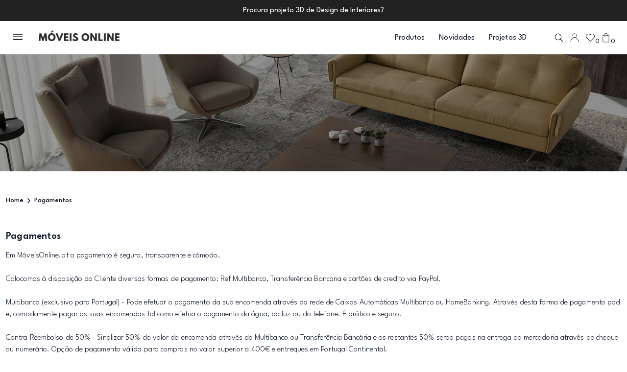

--- FILE ---
content_type: text/html; charset=UTF-8
request_url: https://www.moveisonline.pt/pagamentos/
body_size: 13304
content:

       <!DOCTYPE html>
<html lang="pt">

    <head>
<!-- Instapop code begin-->

<script
  id="instapop-script"
  src="https://instapop.app/dist/instapop.js"
  defer
></script>

<script>
  window.Instapop = window.Instapop || [];
  window.Instapop.push({
    accountID: "5qb8jmwnvdcytvcpj1gzaqlot5ienopvnswnddib"
  });
</script>
<!-- Instapop code end -->	
    <meta charset="utf-8">
        <meta http-equiv="X-UA-Compatible" content="IE=edge">
        <meta name="viewport" content="width=device-width, initial-scale=1, shrink-to-fit=no">
        <meta name="viewport" content="width=device-width, initial-scale=1.0">
		
		<link rel="icon" type="image/png" sizes="48x48" href="/img/favicon-48x48.png">
		<link rel="icon" type="image/png" sizes="180x180" href="/img/favicon-180x180.png">
		<link rel="icon" type="image/png" sizes="512x512" href="/img/favicon-512x512.png">
		
           <meta property="og:title" content="Pagamentos" >
        <title>Pagamentos</title>
                <meta name="description" content="Pagamentos disponíveis Ref Multibanco, Transferência e PayPal. ">
        
  <meta property="og:image" content="https://www.moveisonline.pt/assets/img/logo.webp" />
  
    <link rel="canonical" href="https://www.moveisonline.pt/pagamentos">

	   
	   
                           <link href="/assets/css/bootstrap.min.css" rel="stylesheet">
        <link href="/assets/css/animate.min.css" rel="stylesheet">
        <link href="/assets/css/fontawesome.css" rel="stylesheet">
          <link href="/assets/css/jquery.nice-number.min.css" rel="stylesheet">
               <link href="/assets/css/nice-select.css" rel="stylesheet">
                 <link href="/assets/js/jquery-raty-js/lib/jquery.raty.css" rel="stylesheet">

               <link href="/assets/css/magnific-popup.css?c" rel="stylesheet">
        <link href="/assets/css/slick-theme.css" rel="stylesheet">
        <link href="/assets/css/slick.css" rel="stylesheet">
        <link href="/assets/css/all.min.css" rel="stylesheet">
        <link href="/assets/css/style.css?ssyidkkks2ddfddddfkkddsDddfsg" rel="stylesheet">
        <link href="/assets/css/responsive.css?fdfdsdfdSDfgdfkdfgdedfgg" rel="stylesheet">
 


 <!-- Google Tag Manager -->
<script>(function(w,d,s,l,i){w[l]=w[l]||[];w[l].push({'gtm.start':
new Date().getTime(),event:'gtm.js'});var f=d.getElementsByTagName(s)[0],
j=d.createElement(s),dl=l!='dataLayer'?'&l='+l:'';j.async=true;j.src=
'https://www.googletagmanager.com/gtm.js?id='+i+dl;f.parentNode.insertBefore(j,f);
})(window,document,'script','dataLayer','GTM-5VW3P53S');</script>
<!-- End Google Tag Manager -->
















<!-- Google tag (gtag.js) -->
<script async src="https://www.googletagmanager.com/gtag/js?id=G-12GGHNRRKC"></script>
<script>
 window.dataLayer = window.dataLayer || [];
 function gtag(){dataLayer.push(arguments);}
 gtag('js', new Date());

 gtag('config', 'G-12GGHNRRKC');
</script>












<!-- Google Tag Manager (noscript) -->
<noscript><iframe src="https://www.googletagmanager.com/ns.html?id=GTM-5VW3P53S"
height="0" width="0" style="display:none;visibility:hidden"></iframe></noscript>
<!-- End Google Tag Manager (noscript) -->












<script type="application/ld+json">
  {
  "@context": "https://schema.org",
  "@type": "Organization",
  "name": "MoveisOnline",
  "url": "https://www.moveisonline.pt",
  "address": {
  "@type": "PostalAddress",
  "streetAddress": "",
  "addressLocality": "Lisboa",
  "addressRegion": "Lisboa",
  "addressCountry": "Portugal"
  },
  "logo": {
  "@type": "ImageObject",
  "url": "https://www.moveisonline.pt/logo-moveisonline.jpg",
  "width": 512,
  "height": 512
  },
  "openingHoursSpecification": [
  {
  "@type": "OpeningHoursSpecification",
  "dayOfWeek": ["Sunday", "Monday", "Tuesday", "Wednesday", "Thursday", "Friday","Saturday"],
  "opens": "08:00",
  "closes": "23:00"
  }
  ],
  
  "sameAs": [
  "https://www.instagram.com/moveisonline.pt/",
  "https://www.facebook.com/moveisonline",
  "https://www.youtube.com/moveisonline",
  "https://www.pinterest.pt/moveisonlinept/"
  ]
  }
  </script>
  
  <script type="application/ld+json">
  {
  "@context": "http://schema.org",
  "@type": "WebSite",
  "name" : "Móveis Online",
  "url": "https://www.moveisonline.pt",
  "potentialAction": {
  "@type": "SearchAction",
  "target": "https://www.moveisonline.pt/produtos/products.php?search={search_term_string}",
  "query-input": "required name=search_term_string"
  }
  }
</script>
        <style>
          .order_btn {
            background: #101828;
            border: 2px solid #101828;
          }
          .order_btn:hover {
            background: #fff;
            color: #101828
          }
          .subscreva-btn button:hover {
            background-color: #101828;
            color: #fff;
          }
          .subscreva-btn button {
            border: 1px solid #101828;
            color: #101828;
          }
          .show-more-btn a {
            text-decoration: none
          }
          .popover {
            border-radius: 0;
          }
.popover-body {
  padding: 0;
}
.popover-body ul {
  list-style: none;
    padding: 0;
    margin: 0;
}
.popover-body ul li {
  color: #101828;
    font-weight: 500;
    padding: 0.375rem 0.675rem;
    cursor: pointer;
}
.popover-body ul li:hover {
  background: #101828;
  color: #fff
}

          .show-more-btn button, .show-more-btn a {
                border: 1px solid #101828;
    color: #101828;
    font-family: League Spartan;
    font-size: var(--font-base);
    font-style: normal;
    font-weight: 400;
    line-height: 150%;
    text-decoration: none;
    padding: 10px 55px;
    transition: .3s;
    background-color: var(--white);
          } 
          .show-more-btn button:hover, .show-more-btn a:hover {
            background-color: #101828;
    color: var(--white);
          }
          .pagination-list ul li a.active {
    background: #101828;
    color: var(--white, #FFF);
    border: 0;
}

.pagination-list ul li a {
    text-decoration: none;
    height: 35px;
    border: 0;
    color: #101828;
    font-size: var(--font-base);
    font-weight: 400;
    line-height: 1;
    letter-spacing: 0.08px;
    padding: 0 15px;
    display: inline-flex;
    align-items: center;
    justify-content: center;
    transition: .3s;
    padding-top: 4px;
}

.progress {
  background-color: #E9E9E9;
  height: 0.5rem;
  border-radius: 0
}
.progress-bar {
  background-color: #101828;
}

.single-product {
  cursor: pointer
}

.heart_icon .heart_icon_line {
  width: 18px;
  height: 18px
}

.heart_icon .heart_icon_fill {
  width: 17px;
  height: 17px;
  display: none;
}

.heart_icon.active .heart_icon_line {
  display: none
}

.heart_icon.active .heart_icon_fill {
  display: block;
}


.account-window, .auth-window {
  padding: 0.675rem;
  min-width: 225px
}


.account-window p, .auth-window p {
  color: #101828;
    font-size: var(--font-sm);
    font-style: normal;
    font-weight: 400;
    line-height: 18px;
}

.account-window p a,.auth-window p a {
  cursor: pointer;
  color: #101828;
    font-size: var(--font-sm);
    font-style: normal;
    font-weight: 400;
    line-height: 18px;
    text-decoration: underline;
}

.account-window hr, .auth-window hr {
  background: rgba(16, 24, 40, 0.3);
}

.btn-a {
  width: 100%;
  background: #101828;
  color: #fff;
  text-decoration: none;
  border: 2px solid #101828;
  display: block;
  line-height: 1;
  padding: 15px 24px;
  margin-bottom: 0.375rem;
  text-align: center;
  cursor: pointer;
}

.btn-a:hover {
  background: #fff;
  color: #101828;
}

.skip-to-main-content-link {
    height: 1px;
    margin: -1px;
    opacity: 0;
    overflow: hidden !important;
    position: absolute;
    white-space: nowrap;
    width: 1px;
}
.skip-to-main-content-link:focus {
  left: 50%;
  transform: translateX(-50%);
  opacity: 1;
}
</style>



<style>
    /*.breadcrumb-item+.breadcrumb-item::before {
        color: #fff;
    }*/
    body {
      padding-top: 0;
    }
</style>
    </head>

    <body id="site-main-body" data-urls="https://www.moveisonline.pt">

        


     <!------------- Hamburger Menu Start  ------------>
     <style>
    .no-scroll {
    overflow: hidden;
}
.overlay-bg-sidebar {
    display: none;
    position: fixed;
    top: 0;
    left: 0;
    width: 100%;
    height: 100%;
    background-color: rgba(0, 0, 0, 0.5); /* Semi-transparent black */
    z-index: 1000; /* Ensure it's above other content */
}
    .submenu_lists{
height: calc(100vh - 300px) !important;
}
@media only screen and (max-width:1000px){
    .submenu_lists{
    height: calc(100vh - 350px) !important;
}
}
</style>
<!--<a href="#site-main-body" class="skip-to-main-content-link">Skip to main content</a>-->

<div class="overlay-bg-sidebar"></div>





        <div class="hamburger-menu bg-white">
            <div class="menu__title">
                <button class="menu_close" role="button"><i role="button" class="fal fa-times"></i></button>
                <div class="menu-logo">
                    <a href="https://www.moveisonline.pt" role="link"><img src="https://www.moveisonline.pt/assets/img/logo.webp" loading="lazy" alt="header logo"></a>
                </div>
            </div>
            <div class="menu-wrapper">
                <div class="menu-nav">
                    <nav role="navigation" aria-label="menu">
                        <ul>
     

                            <li onclick="window.location.href='https://www.moveisonline.pt/produtos/novidades'">
                                <div class="menu_link">
                                    <a href="https://www.moveisonline.pt/produtos/novidades" role="link"><img src="https://www.moveisonline.pt/assets/img/novidades.webp" loading="lazy" alt="novidades"> Novidades </a> <span role="button" class="submenu_trigger"><i role="button" class="far fa-angle-right"></i></span>
                                </div>
                            </li>








                             <li>
                                 <div class="menu_link">
                                     <a href="javascript:;" style="text-align:left;" class="submenu_trigger"  role="link"><img src="/fotos/categories/photo-icon-menu-174413152889.webp" alt="Quartos"> Quartos </a> <span role="button" class="submenu_trigger"><i role="button" class="far fa-angle-right"></i></span>
                                 </div>
                                 <div class="submenu_wrap">
                                     <div class="menu-control-bg" style="background-image: url(/fotos/categories/photo-top-menu-1743765879883.webp);"></div>
                                     <div class="submenu_close">
                                         <button type="button" class="submenu_x" role="button"><i class="fal fa-long-arrow-left"></i></button>
                                         <button type="button" class="close_all_menu" role="button"><i class="fal fa-times"></i></button>
                                     </div>
                                     <div class="submenu-content">
                                         <div class="submenu-content-title">
                                             <span class="heading-two" role="heading" aria-level="2">Quartos</span>
                                         </div>
                                         <div class="submenu_lists">
                                             <ul>
													<li><a href="/quartos_de_casal/cat160.html">Quartos de Casal</a></li>
													<li><a href="/camas_de_casal/cat161.html">Camas de Casal</a></li>
													<li><a href="/comodas/cat162.html">Cómodas</a></li>
													<li><a href="/mesas_de_cabeceira/cat163.html">Mesas de Cabeceira</a></li>
													<li><a href="/mesas_de_apoio/cat44.html">Mesas de Apoio</a></li>
													<li><a href="/candeeiros_de_mesa/cat218.html">Candeeiros de Mesa</a></li>
													<li><a href="/camiseiros/cat164.html">Camiseiros</a></li>
													<li><a href="/colchoes/cat131.html">Colchões</a></li>
													<li><a href="/roupeiros/cat175.html">Roupeiros</a></li>
													<li><a href="/poltronas/cat50.html">Poltronas</a></li>
													<li><a href="/toucadores/cat341.html">Toucadores</a></li>
													<li><a href="/banquetas/cat208.html">Banquetas</a></li>
													<li><a href="/roupeiros-por-medida/">Roupeiros por Medida</a></li>
													<li><a href="/closets/">Closets</a></li>
													<li><a href="/quadros_para_quarto/cat335.html">Quadros para Quarto</a></li>
													<li><a href="/quartos_juvenis/cat141.html">Quartos Juvenis</a></li>
													<li><a href="/quartos_de_bebe/cat140.html">Quartos de Bebe</a></li>
													<li><a href="/cabeceiras_de_cama/cat251.html">Cabeceiras de Cama</a></li>
													<li><a href="/decoracao-quarto/">Decoração Quarto</a></li>
                                             </ul>
                                         </div>
                                     </div>
                                 </div>
                             </li>





						<li>
							<div class="menu_link">
								<a href="javascript:;" style="text-align:left;" class="submenu_trigger" role="link"><img src="/fotos/categories/photo-icon-menu-1744131540836.webp" alt="Salas de Jantar">Salas de Jantar </a> <span role="button" class="submenu_trigger"><i role="button" class="far fa-angle-right"></i></span>
							</div>
				
                                 <div class="submenu_wrap">
                                     <div class="menu-control-bg" style="background-image: url(/fotos/categories/photo-top-menu-1743847006614.webp);"></div>
                                     <div class="submenu_close">
                                         <button type="button" class="submenu_x" role="button"><i class="fal fa-long-arrow-left"></i></button>
                                         <button type="button" class="close_all_menu" role="button"><i class="fal fa-times"></i></button>
                                     </div>
                                     <div class="submenu-content">
                                         <div class="submenu-content-title">
                                             <span class="heading-two" role="heading" aria-level="2">Salas de Jantar</span>
                                         </div>
                                         <div class="submenu_lists">
                                             <ul>
												<li><a href="/salas_de_jantar/cat165.html">Salas Completas</a></li>
												<li><a href="/aparadores/cat137.html">Aparadores</a></li>
												<li><a href="/mesas_de_jantar/cat170.html">Mesas de Jantar</a></li>
												<li><a href="/mesas_de_vidro/cat202.html">Mesas de Vidro</a></li>
												<li><a href="/cadeiras_sala_jantar/cat227.html">Cadeiras Sala de Jantar</a></li>
												<li><a href="/cadeiroes_modernos/cat194.html">Cadeirões Modernos</a></li>
												<li><a href="/moveis_bar/cat70.html">Móveis Bar</a></li>
												<li><a href="/garrafeiras-modernas/">Garrafeiras Modernas</a></li>
												<li><a href="/louceiros/cat204.html">Louceiros</a></li>
												<li><a href="/vitrines/cat74.html">Vitrines</a></li>
												<li><a href="/candeeiros_de_teto/cat216.html">Candeeiros de Teto</a></li>
												<li><a href="/candeeiros_de_pe/cat217.html">Candeeiros de Pé</a></li>
												<li><a href="/quadros_para_sala/cat336.html">Quadros para Sala</a></li>
												<li><a href="/poltronas/cat50.html">Poltronas</a></li>
												<li><a href="/tapetes_modernos/cat179.html">Tapetes</a></li>
												<li><a href="/decoracao-sala/">Decoração Sala</a></li>
                                             </ul>
                                         </div>
                                     </div>
                                 </div>
                             </li>





							<li>
								<div class="menu_link">
									<a href="javascript:;" style="text-align:left;" class="submenu_trigger" role="link"><img src="/fotos/categories/photo-icon-menu-1744131553249.webp" alt="Salas de Estar">Salas de Estar </a> <span role="button" class="submenu_trigger"><i role="button" class="far fa-angle-right"></i></span>
								</div>

                                 <div class="submenu_wrap">
									<div class="menu-control-bg" style="background-image: url('/fotos/categories/photo-top-menu-1743846590511.webp');"></div>
                                     <div class="submenu_close">
                                         <button type="button" class="submenu_x" role="button"><i class="fal fa-long-arrow-left"></i></button>
                                         <button type="button" class="close_all_menu" role="button"><i class="fal fa-times"></i></button>
                                     </div>
										
                                     <div class="submenu-content">
                                         <div class="submenu-content-title">
                                             <span class="heading-two" role="heading" aria-level="2">Salas de Estar</span>
                                         </div>
                                         <div class="submenu_lists">
											<ul>
											<li><a href="/moveis_tv/cat69.html">Móveis de TV</a></li>
											<li><a href="/estantes_para_tv/cat55.html">Estantes para TV</a></li>
											<li><a href="/mesas_de_centro/cat45.html">Mesas de Centro</a></li>
											<li><a href="/mesas_de_apoio/cat44.html">Mesas de Apoio</a></li>
											<li><a href="/moveis_bar/cat70.html">Móveis Bar</a></li>
											<li><a href="/garrafeiras-modernas/">Garrafeiras Modernas</a></li>
											<li><a href="/estantes_para_livros/cat56.html">Estantes para Livros</a></li>
											<li><a href="/vitrines/cat74.html">Vitrines</a></li>
											<li><a href="/mesas_de_jogo/cat47.html">Mesas de Jogo</a></li>
											<li><a href="/poltronas/cat50.html">Poltronas</a></li>
											<li><a href="/candeeiros_de_teto/cat216.html">Candeeiros de Teto</a></li>
											<li><a href="/candeeiros_de_pe/cat217.html">Candeeiros de Pé</a></li>
											<li><a href="/quadros_para_sala/cat336.html">Quadros para Sala</a></li>
											<li><a href="/tapetes_modernos/cat179.html">Tapetes</a></li>
											<li><a href="/decoracao-sala/">Decoração Sala</a></li>
											</ul>
                                         </div>
                                     </div>
                                 </div>
                             </li>

			





							<li>
								<div class="menu_link">
									<a href="javascript:;" style="text-align:left;" class="submenu_trigger" role="link"><img src="/fotos/categories/photo-icon-menu-1744131674571.webp" alt="Sofás e Poltronas">Sofás e Poltronas </a> <span role="button" class="submenu_trigger"><i role="button" class="far fa-angle-right"></i></span>
								</div>

                                 <div class="submenu_wrap">
									<div class="menu-control-bg" style="background-image: url('/fotos/categories/photo-top-menu-1743847163497.webp');"></div>
                                     <div class="submenu_close">
                                         <button type="button" class="submenu_x" role="button"><i class="fal fa-long-arrow-left"></i></button>
                                         <button type="button" class="close_all_menu" role="button"><i class="fal fa-times"></i></button>
                                     </div>
										
                                     <div class="submenu-content">
                                         <div class="submenu-content-title">
                                             <span class="heading-two" role="heading" aria-level="2">Sofás e Poltronas</span>
                                         </div>
                                         <div class="submenu_lists">
											<ul>
												<li><a href="/poltronas/cat50.html">Poltronas</a></li>
												<li><a href="/sofas_chaise_longue/cat135.html">Sofás Chaise Longue</a></li>
												<li><a href="/sofas_de_tres_lugares/cat134.html">Sofás de Três Lugares</a></li>
												<li><a href="/sofas_de_dois_lugares/cat133.html">Sofás de Dois Lugares</a></li>
												<li><a href="/sofas_design/cat249.html">Sofás Design</a></li>
												<li><a href="/sofas_de_canto/cat136.html">Sofás de Canto</a></li>
												<li><a href="/sofas_camas/cat229.html">Sofás Cama</a></li>
												<li><a href="/sofas_relax/cat228.html">Sofás Relax</a></li>
												<li><a href="/sofas_escritorio_e_recepcao/cat176.html">Sofás Escritório e Receção</a></li>
												<li><a href="/cadeiras_de_baloico/cat114.html">Cadeiras de Baloiço</a></li>
												<li><a href="/cadeiroes_modernos/cat194.html">Cadeirões Modernos</a></li>
												<li><a href="/poltronas/cat50.html">Poltronas</a></li>
												<li><a href="/candeeiros_de_pe/cat217.html">Candeeiros de Pé</a></li>
												<li><a href="/tapetes_modernos/cat179.html">Tapetes</a></li>
											</ul>
                                         </div>
                                     </div>
                                 </div>
                             </li>



							<li>
								<div class="menu_link">
									<a href="javascript:;" style="text-align:left;" class="submenu_trigger" role="link"><img src="/fotos/categories/photo-icon-menu-174413169584.webp" alt="Móveis de Entrada">Móveis de Entrada</a> <span role="button" class="submenu_trigger"><i role="button" class="far fa-angle-right"></i></span>
								</div>

                                 <div class="submenu_wrap">
									<div class="menu-control-bg" style="background-image: url('/fotos/categories/photo-top-menu-1743848450521.webp');"></div>
                                     <div class="submenu_close">
                                         <button type="button" class="submenu_x" role="button"><i class="fal fa-long-arrow-left"></i></button>
                                         <button type="button" class="close_all_menu" role="button"><i class="fal fa-times"></i></button>
                                     </div>
										
                                     <div class="submenu-content">
                                         <div class="submenu-content-title">
                                             <span class="heading-two" role="heading" aria-level="2">Móveis de Entrada</span>
                                         </div>
                                         <div class="submenu_lists">
											<ul>
												<li><a href="/consolas/cat86.html">Consolas</a></li>
												<li><a href="/sapateiras/cat90.html">Sapateiras</a></li>
												<li><a href="/cabides_e_bengaleiros/cat76.html">Cabides e Bengaleiros</a></li>
												<li><a href="/candeeiros_de_mesa/cat218.html">Candeeiros de Mesa</a></li>
												<li><a href="/candeeiros_de_pe/cat217.html">Candeeiros de Pé</a></li>
												<li><a href="/quadros_para_sala/cat336.html">Quadros Decorativos</a></li>
											</ul>
                                         </div>
                                     </div>
                                 </div>
                             </li>




							<li>
								<div class="menu_link">
									<a href="javascript:;" style="text-align:left;" class="submenu_trigger" role="link"><img src="/fotos/categories/photo-icon-menu-1744131801758.webp" alt="Cozinhas">Cozinhas</a> <span role="button" class="submenu_trigger"><i role="button" class="far fa-angle-right"></i></span>
								</div>

                                 <div class="submenu_wrap">
									<div class="menu-control-bg" style="background-image: url('/fotos/categories/photo-top-menu-1743844729831.webp');"></div>
                                     <div class="submenu_close">
                                         <button type="button" class="submenu_x" role="button"><i class="fal fa-long-arrow-left"></i></button>
                                         <button type="button" class="close_all_menu" role="button"><i class="fal fa-times"></i></button>
                                     </div>
										
                                     <div class="submenu-content">
                                         <div class="submenu-content-title">
                                             <span class="heading-two" role="heading" aria-level="2">Cozinhas</span>
                                         </div>
                                         <div class="submenu_lists">
											<ul>
												<li><a href="/cozinhas/cat248.html">Cozinhas</a></li>
												<li><a href="/mesas_de_cozinha/cat171.html">Mesas de Cozinha</a></li>
												<li><a href="/cadeiras_de_cozinha/cat226.html">Cadeiras de Cozinha</a></li>
												<li><a href="/bancos_de_bar_altos/cat205.html">Bancos de Bar Altos</a></li>
												<li><a href="/mesas_bar_altas/cat334.html">Mesas de Bar Altas</a></li>
												<li><a href="/mesas_cafe_e_restaurante/cat127.html">Mesas de Restauração</a></li>
												<li><a href="/plafons/cat250.html">Plafons</a></li>
												<li><a href="/quadros_para_cozinha/cat339.html">Quadros para Cozinha</a></li>
											</ul>
                                         </div>
                                     </div>
                                 </div>
                             </li>







							<li>
								<div class="menu_link">
									<a href="javascript:;" style="text-align:left;" class="submenu_trigger" role="link"><img src="/fotos/categories/photo-icon-menu-1744131765830.webp" alt="Escritório">Escritório</a> <span role="button" class="submenu_trigger"><i role="button" class="far fa-angle-right"></i></span>
								</div>

                                 <div class="submenu_wrap">
									<div class="menu-control-bg" style="background-image: url('/fotos/categories/photo-top-menu-174384512149.webp');"></div>
                                     <div class="submenu_close">
                                         <button type="button" class="submenu_x" role="button"><i class="fal fa-long-arrow-left"></i></button>
                                         <button type="button" class="close_all_menu" role="button"><i class="fal fa-times"></i></button>
                                     </div>
										
                                     <div class="submenu-content">
                                         <div class="submenu-content-title">
                                             <span class="heading-two" role="heading" aria-level="2">Escritório</span>
                                         </div>
                                         <div class="submenu_lists">
											<ul>
												<li><a href="/secretarias/cat63.html">Secretárias</a></li>
												<li><a href="/candeeiros_de_secretaria/cat318.html">Candeeiros de Secretária</a></li>
												<li><a href="/cadeiras_de_escritorio/cat220.html">Cadeiras de Escritório</a></li>
												<li><a href="/estantes_para_livros/cat56.html">Estantes para Livros</a></li>
												<li><a href="/mobiliario_de_escritorio/cat192.html">Mobiliário de Escritório</a></li>
												<li><a href="/sofas_escritorio_e_recepcao/cat176.html">Sofás de Escritório</a></li>
											</ul>
                                         </div>
                                     </div>
                                 </div>
                             </li>



							<li>
								<div class="menu_link">
									<a href="javascript:;" style="text-align:left;" class="submenu_trigger" role="link"><img src="/fotos/categories/photo-icon-menu-17441317091.webp" alt="Candeeiros">Candeeiros</a> <span role="button" class="submenu_trigger"><i role="button" class="far fa-angle-right"></i></span>
								</div>

                                 <div class="submenu_wrap">
									<div class="menu-control-bg" style="background-image: url('/fotos/categories/photo-top-menu-1743849357933.webp');"></div>
                                     <div class="submenu_close">
                                         <button type="button" class="submenu_x" role="button"><i class="fal fa-long-arrow-left"></i></button>
                                         <button type="button" class="close_all_menu" role="button"><i class="fal fa-times"></i></button>
                                     </div>
										
                                     <div class="submenu-content">
                                         <div class="submenu-content-title">
                                             <span class="heading-two" role="heading" aria-level="2">Candeeiros</span>
                                         </div>
                                         <div class="submenu_lists">
											<ul>
												<li><a href="/candeeiros_de_teto/cat216.html">Candeeiros de Teto</a></li>
												<li><a href="/candeeiros_suspensos/cat347.html">Suspensões</a></li>
												<li><a href="/candeeiros_de_mesa/cat218.html">Candeeiros de Mesa</a></li>
												<li><a href="/candeeiros_de_secretaria/cat318.html">Candeeiros de Secretária</a></li>
												<li><a href="/candeeiros_de_pe/cat217.html">Candeeiros de Pé</a></li>
												<li><a href="/candeeiros_de_parede/cat219.html">Candeeiros de Parede</a></li>
												<li><a href="/plafons/cat250.html">Plafons</a></li>
												<li><a href="/apliques_para_quadros_e_espelhos/cat346.html">Apliques para Quadros e Espelhos</a></li>
												<li><a href="/candeeiros_de_jardim/cat268.html">Candeeiros de Jardim</a></li>
											</ul>
                                         </div>
                                     </div>
                                 </div>
                             </li>




							<li>
								<div class="menu_link">
									<a href="javascript:;" style="text-align:left;" class="submenu_trigger" role="link"><img src="/fotos/categories/photo-icon-menu-1744131725239.webp" alt="Tapetes">Tapetes</a> <span role="button" class="submenu_trigger"><i role="button" class="far fa-angle-right"></i></span>
								</div>

                                 <div class="submenu_wrap">
									<div class="menu-control-bg" style="background-image: url('/fotos/categories/photo-top-menu-1743847585792.webp');"></div>
                                     <div class="submenu_close">
                                         <button type="button" class="submenu_x" role="button"><i class="fal fa-long-arrow-left"></i></button>
                                         <button type="button" class="close_all_menu" role="button"><i class="fal fa-times"></i></button>
                                     </div>
										
                                     <div class="submenu-content">
                                         <div class="submenu-content-title">
                                             <span class="heading-two" role="heading" aria-level="2">Tapetes</span>
                                         </div>
                                         <div class="submenu_lists">
											<ul>
												<li><a href="/tapetes_modernos/cat179.html">Tapetes Modernos</a></li>
												<li><a href="/tapetes_classicos/cat180.html">Tapetes Clássicos</a></li>
												<li><a href="/tapetes_pele_de_vaca/cat332.html">Tapetes Pele de Vaca</a></li>
												<li><a href="/tapetes_crianca/cat182.html">Tapetes Criança</a></li>
												<li><a href="/tapetes_de_exterior_ou_interior/cat330.html">Tapetes de Exterior ou Interior</a></li>
												<li><a href="/tapetes_de_entrada/cat275.html">Tapetes de Entrada</a></li>
												<li><a href="/passadeiras/cat247.html">Passadeiras</a></li>
											</ul>
                                         </div>
                                     </div>
                                 </div>
                             </li>



							<li>
								<div class="menu_link">
									<a href="javascript:;" style="text-align:left;" class="submenu_trigger" role="link"><img src="/fotos/categories/photo-icon-menu-1744132353319.webp" alt="Quadros">Quadros</a> <span role="button" class="submenu_trigger"><i role="button" class="far fa-angle-right"></i></span>
								</div>
                                 <div class="submenu_wrap">
									<div class="menu-control-bg" style="background-image: url('/fotos/categories/photo-top-menu-1743847612312.webp');"></div>
                                     <div class="submenu_close">
                                         <button type="button" class="submenu_x" role="button"><i class="fal fa-long-arrow-left"></i></button>
                                         <button type="button" class="close_all_menu" role="button"><i class="fal fa-times"></i></button>
                                     </div>
										
                                     <div class="submenu-content">
                                         <div class="submenu-content-title">
                                             <span class="heading-two" role="heading" aria-level="2">Quadros</span>
                                         </div>
                                         <div class="submenu_lists">
											<ul>
												<li><a href="/quadros_para_quarto/cat335.html">Quadros para Quarto</a></li>
												<li><a href="/quadros_para_sala/cat336.html">Quadros para Sala</a></li>
												<li><a href="/quadros_abstratos/cat277.html">Quadros Abstratos</a></li>
												<li><a href="/quadros_pintores_famosos/cat282.html">Quadros Pintores Famosos</a></li>
												<li><a href="/quadros_de_flores/cat280.html">Quadros de Flores</a></li>
												<li><a href="/quadros_cinema_e_artistas/cat286.html">Quadros Cinema e Artistas</a></li>
												<li><a href="/fotografia_e_arte_digital/cat302.html">Fotografia e Arte Digital</a></li>
												<li><a href="/quadros_africanos/cat279.html">Quadros Africanos</a></li>
												<li><a href="/quadros_para_cozinha/cat339.html">Quadros para Cozinha</a></li>
												<li><a href="/quadros_cidades/cat284.html">Quadros Cidades</a></li>
												<li><a href="/quadros_paisagens/cat278.html">Quadros Paisagens</a></li>
												<li><a href="/quadros_de_animais/cat281.html">Quadros de Animais</a></li>
												<li><a href="/quadros_juvenis/cat283.html">Quadros Juvenis</a></li>
												<li><a href="/quadros_figuras/cat288.html">Quadros Figuras</a></li>
												<li><a href="/quadros_nu_artistico/cat338.html">Quadros Nu Artístico</a></li>
												<li><a href="/quadros_feng_shui/cat317.html">Quadros Feng Shui</a></li>
												<li><a href="/quadros_pop_art/cat340.html">Quadros Pop Art</a></li>
											</ul>
                                         </div>
                                     </div>
                                 </div>
                             </li>


							<li>
								<div class="menu_link">
									<a href="javascript:;" style="text-align:left;" class="submenu_trigger" role="link"><img src="/fotos/categories/photo-icon-menu-1744131752189.webp" alt="Espelhos">Espelhos</a> <span role="button" class="submenu_trigger"><i role="button" class="far fa-angle-right"></i></span>
								</div>
                                 <div class="submenu_wrap">
									<div class="menu-control-bg" style="background-image: url('/fotos/categories/photo-top-menu-1743847845385.webp');"></div>
                                     <div class="submenu_close">
                                         <button type="button" class="submenu_x" role="button"><i class="fal fa-long-arrow-left"></i></button>
                                         <button type="button" class="close_all_menu" role="button"><i class="fal fa-times"></i></button>
                                     </div>
										
                                     <div class="submenu-content">
                                         <div class="submenu-content-title">
                                             <span class="heading-two" role="heading" aria-level="2">Espelhos</span>
                                         </div>
                                         <div class="submenu_lists">
											<ul>
												<li><a href="/espelhos_modernos/cat235.html">Espelhos Modernos</a></li>
												<li><a href="/espelhos_redondos/cat271.html">Espelhos Redondos</a></li>
												<li><a href="/espelhos_retangulares/cat273.html">Espelhos Retangulares</a></li>
												<li><a href="/espelhos_classicos/cat236.html">Espelhos Clássicos</a></li>
												<li><a href="/espelhos_grandes/cat237.html">Espelhos Grandes</a></li>
												<li><a href="/espelhos_de_chao/cat272.html">Espelhos de Chão</a></li>
											</ul>
                                         </div>
                                     </div>
                                 </div>
                             </li>


							<li>
								<div class="menu_link">
									<a href="javascript:;" style="text-align:left;" class="submenu_trigger" role="link"><img src="/fotos/categories/photo-icon-menu-1744131790395.webp" alt="Mobiliário Jardim">Mobiliário Jardim</a> <span role="button" class="submenu_trigger"><i role="button" class="far fa-angle-right"></i></span>
								</div>
                                 <div class="submenu_wrap">
									<div class="menu-control-bg" style="background-image: url('/fotos/categories/photo-top-menu-1743848056220.webp');"></div>
                                     <div class="submenu_close">
                                         <button type="button" class="submenu_x" role="button"><i class="fal fa-long-arrow-left"></i></button>
                                         <button type="button" class="close_all_menu" role="button"><i class="fal fa-times"></i></button>
                                     </div>
										
                                     <div class="submenu-content">
                                         <div class="submenu-content-title">
                                             <span class="heading-two" role="heading" aria-level="2">Mobiliário Jardim</span>
                                         </div>
                                         <div class="submenu_lists">
											<ul>
												<li><a href="/sofas_jardim/cat239.html">Sofás de Jardim</a></li>
												<li><a href="/espreguicadeiras/cat242.html">Espreguiçadeiras</a></li>
												<li><a href="/cadeiras_jardim/cat240.html">Cadeiras de Jardim</a></li>
												<li><a href="/mesas_jardim/cat241.html">Mesas de Jardim</a></li>
												<li><a href="/candeeiros_de_jardim/cat268.html">Candeeiros de Jardim</a></li>
												<li><a href="/tapetes_de_exterior_ou_interior/cat330.html">Tapetes de Exterior</a></li>
											</ul>
                                         </div>
                                     </div>
                                 </div>
                             </li>


                            <li onclick="window.location.href='https://www.moveisonline.pt/moveis_casa_de_banho/cat211.html'">
                                <div class="menu_link">
                                    <a href="https://www.moveisonline.pt/moveis_casa_de_banho/cat211.html" role="link"><img src="/fotos/categories/photo-icon-menu-1744642576972.webp" loading="lazy" alt="Móveis WC"> Móveis WC </a> <span role="button" class="submenu_trigger"><i role="button" class="far fa-angle-right"></i></span>
                                </div>
                            </li>




							<li>
								<div class="menu_link">
									<a href="javascript:;" style="text-align:left;" class="submenu_trigger" role="link"><img src="/assets/img/icon-decoracao-interiores.webp" alt="Projetos 3D Interiores">Projetos 3D Interiores</a> <span role="button" class="submenu_trigger"><i role="button" class="far fa-angle-right"></i></span>
								</div>
                                 <div class="submenu_wrap">
									<div class="menu-control-bg" style="background-image: url('/assets/img/topo-decoracao-interiores.webp');"></div>
                                     <div class="submenu_close">
                                         <button type="button" class="submenu_x" role="button"><i class="fal fa-long-arrow-left"></i></button>
                                         <button type="button" class="close_all_menu" role="button"><i class="fal fa-times"></i></button>
                                     </div>
										
                                     <div class="submenu-content">
                                         <div class="submenu-content-title">
                                             <span class="heading-two" role="heading" aria-level="2">Projetos 3D Interiores</span>
                                         </div>
                                         <div class="submenu_lists">
											<ul>
												<li><a href="/decoracao-de-interiores/">Decoração de Interiores</a></li>
												<li><a href="/decoracao-quarto/">Decoração de Quartos</a></li>
												<li><a href="/closets/">Closets</a></li>
												<li><a href="/roupeiros-por-medida/">Roupeiros por Medida</a></li>
												<li><a href="/decoracao-sala/">Decoração de Salas</a></li>
												<li><a href="/garrafeiras-modernas/">Garrafeiras Modernas</a></li>
												<li><a href="/portas-interiores/">Portas Interiores</a></li>
											</ul>
                                         </div>
                                     </div>
                                 </div>
                             </li>





                            <li onclick="window.location.href='https://www.moveisonline.pt/destaques'">
                                <div class="menu_link">
                                    <a href="https://www.moveisonline.pt/destaques" role="link"><img src="https://www.moveisonline.pt/assets/img/destaques.webp" loading="lazy" alt="destaques"> Destaques </a> <span role="button" class="submenu_trigger"><i role="button" class="far fa-angle-right"></i></span>
                                </div>
                            </li>

                            

                            


                        
					
						 
                        </ul>
                    </nav>
                </div>
            </div>

            <div class="useful-content">
                <div class="useful-links">
                    <nav role="navigation">
                        <ul>
							<li><a role="link" href="/contactos">Contactos</a></li>
							<li><a role="link" href="/sobre">Sobre</a></li>
							<li><a role="link" href="/faq">Faqs</a></li>
							<li><a role="link" href="/users/login">Conta</a></li>
                        </ul>
                    </nav>
                </div>
            </div>


        </div>

     <!------------- Hamburger Menu End  ------------>




    <!------------- Header Section Start  ------------>
     <header class=" "  >
                <div class="header-top-area">
                <div class="container">
                    <div class="row">
                        <div class="col-lg-12">
                            <a href="https://www.moveisonline.pt/decoracao-de-interiores/" target="_blank" class="text-white text-decoration-none">Procura projeto 3D de Design de Interiores?</a>
                        </div>
                    </div>
                </div>
            </div>
          
            <div class="header-bottom-area">
                <div class="container-fluid">
                    <div class="row align-items-center">
                        <div class="col-xxl-4 col-xl-4 col-lg-4 col-md-4 col-6">
                            <div class="header__left">
                                <div class="menu__bar" role="button" tabindex="0">
                                    <img loading="lazy" src="https://www.moveisonline.pt/assets/img/menu-bar.svg" alt="menu bar icon">
                                </div>
                                <div class="header__logo">
                                    <a href="https://www.moveisonline.pt" role="link"><img loading="lazy" src="https://www.moveisonline.pt/assets/img/logo.webp" alt="header logo"></a>
                                </div>
                            </div>
                        </div>
                        <div class="col-xxl-8 col-xl-8 col-lg-8 col-md-8 col-6">
                            <div class="header__right">
                                <div class="header__nav">
                                    <nav role="navigation" aria-label="menu">
                                        <ul>
                                            <li class="menu__bar"><a href="javascript:void(0)" role="link">Produtos </a></li>
                                            <li><a href="https://www.moveisonline.pt/produtos/novidades" role="link">Novidades </a></li>
                                            <li><a href="https://www.moveisonline.pt/projetos" role="link">Projetos 3D</a></li>
                                        </ul>
                                    </nav>
                                </div>
                                <div class="header__options">
                                    <div class="search__icon" tabindex="0">
                                        <button type="button" id="srcicon" role="button" tabindex="0"><img loading="lazy" src="https://www.moveisonline.pt/assets/img/search.svg"  width=20 height=20 alt="search icon"></button>
                                    </div>
                                    <div class="user__icon" data-bs-container="body" data-bs-toggle="popover" data-bs-placement="bottom" data-bs-content="" tabindex="0">
                                       <button type="button" role="button" tabindex="0"><img loading="lazy" src="https://www.moveisonline.pt/assets/img/user.svg" width=20 height=20  alt="user icon"></button>
									
                                        
                                    </div>
                                    <div class="notifaction__icon" tabindex="0">
                                        <button onclick="window.location.href='https://www.moveisonline.pt/wishlist'" type="button" role="button" tabindex="0">
                                            <img loading="lazy" src="https://www.moveisonline.pt/assets/img/heart.svg" width=20 height=20 alt="heart icon">
                                            <span id="wishlist-items-count">0</span>
                                        </button>
                                    </div>
                                    <div class="cart__icon" tabindex="0">
                                        <button type="button" role="button" tabindex="0" onclick="window.location.href='https://www.moveisonline.pt/cart/'">
                                            <img loading="lazy" src="https://www.moveisonline.pt/assets/img/cart.svg" width=20 height=20 alt="card button">
                                            <span id="cart-items-count">0</span>
                                        </button>
                                    </div>
                                </div>
                            </div>
                        </div>
                    </div>
                </div>

                <!------------- Search Popup Start  ------------>
                <style>
                    .search-hint:hover
                    {
                        cursor: pointer;
                        background-color: black;
                        color: white;
                    }
                </style>
                <div class="search-popup-area">
                    <div class="container">
                        <div class="row">
                            <div class="col-lg-12">
                                <!-- <form action="bootstrap.php" method="GET"> -->
                                    <div class="search-wrap">
                                        <button role="button" type="button" tabindex="0">
                                            <img src="https://www.moveisonline.pt/assets/img/search.svg" width=20 height=20 alt="procurar">
                                        </button>
                                        <div class="search-field">
                                            <input tabindex="0" id="global_search" class="" type="text" name="global_search" placeholder="Procurar..." autofocus autocomplete="off">
                                        </div>
                                        <div class="search_x" role="button" tabindex="0">
                                            <img class="" role="button" tabindex="0" src="https://www.moveisonline.pt/assets/img/times.svg" alt="times">
                                        </div>
                                    </div>
                                <!-- </form> -->
                                
                            </div>
                        </div>
                    </div>


<div id="search-results-container">
                    <iframe id="search-results-iframe" style="width: 100%;height: 0;min-height: auto"></iframe>
                </div>


                </div>
                
                <!------------- Search Popup End  ------------>

            </div>
        </header>

           <!------------- Header Section End  ------------>







        <!------------- Page Banner Section Start  ------------>
        <div class="page-banner">
            <div class="container ">
                <div class="row">
                    <div class="col-lg-12">
                        <div class="banner-content">
                           <!-- <div class="banner-text">
                                <span role="heading" aria-level="2">Descubra as últimas tendências!</span>
                                <div class="banner-btn">
                                    <a href="https://www.moveisonline.pt/cart" tabindex="0" role="link">Comprar Agora</a>
                                </div>
                           </div> -->
                        </div>
                    </div>
                </div>
            </div>
        </div>
        <!------------- Page Banner Section End  ------------>




        
        <!------------- Breadcrumb Section Start  ------------>
        <section class="breadcrumb-area">
            <div class="container container__md">
                <div class="row">
                    <div class="col-lg-12">
                        <div class="breadcrumb-wrapper my-5">
                            <nav aria-label="breadcrumb" role="navigation">
                                <ol class="breadcrumb">
                                  <li class="breadcrumb-item"><a href="https://www.moveisonline.pt" role="link">Home</a></li>
                                  <li class="breadcrumb-item"><a href="#" role="link">Pagamentos</a></li>
                                </ol>
                            </nav>
                        </div>
                    </div>
                </div>
            </div>
        </section>
        <!------------- Breadcrumb Section End  ------------>




        

        <!------------- History Content Section Start  ------------>
        <div class="categoria-note-area">
            <div class="container container__md">
                <div class="row">
                    <div class="col-lg-12">
                        <div class="wrapper-col p-0">
                            <div class="row">
                                <div class="col-12">
                                     <div class="categoria-note">
                                         <span class="heading-two" role="heading" aria-level="2">Pagamentos</span>
                                         <div class="sub_heading">
                                             <h5></h5>
                                         </div>
                                         <div class="description__text" style="word-break: break-all">
                                             <p>Em MóveisOnline.pt o pagamento é seguro, transparente e cómodo.<br />
<br />
Colocamos à disposição do Cliente diversas formas de pagamento: Ref Multibanco, Transferência Bancaria e cartões de credito via PayPal.<br />
<br />
Multibanco (exclusivo para Portugal) - Pode efetuar o pagamento da sua encomenda através da rede de Caixas Automáticas Multibanco ou HomeBanking. Através desta forma de pagamento pode, comodamente pagar as suas encomendas tal como efetua o pagamento da água, da luz ou do telefone. É prático e seguro.<br />
<br />
Contra Reembolso de 50% - Sinalizar 50% do valor da encomenda através de Multibanco ou Transferência Bancária e os restantes 50% serão pagos na entrega da mercadoria através de cheque ou numerário. Opção de pagamento válida para compras no valor superior a 400€ e entregues em Portugal Continental.<br />
<br />
Cartões de Crédito via PayPal - VISA, MasterCard, American Express e Discover, através da PayPal.<br />
O cliente é redirecionado para o site de pagamento seguro PayPal para proceder ao pagamento inserindo os dados do cartão de crédito. Se já for cliente PayPal  basta fazer o Login com os dados da sua conta PayPal.<br />
<br />
Mesmo não sendo cliente PayPal, pode pagar através deste Banco com Visa, MasterCard e American Express utilizando de uma forma segura os seus cartões de crédito. Ao finalizar o pagamento será novamente remetido para MóveisOnline.pt para concluir a sua encomenda.<br />
<br />
No final receberá por e-mail a confirmação da encomenda e do pagamento.<br />
<br />
Transferência bancária - A transferência bancária deverá ser efetuada para a seguinte conta:<br />
<br />
Banco Millennium BCP<br />
Titular: F &amp; O Lda<br />
IBAN: PT50003300004564221112405<br />
Código Swift: BCOMPTPL<br />
Balcão: Paços de Ferreira<br />
<br />
Nota: Na transferência, sempre que possível, indique o Nº da Encomenda.<br />
<br />
Após efetuar a transferência bancária, deverá enviar a cópia do comprovativo por e-mail para pagamento@moveisonline.pt com a indicação do Número da Encomenda.<br />
<br />
Cheque - O cheque deverá ser enviado por correio para a nossa morada. Para sua segurança, o cheque deve ser traçado, emitido à ordem de F &amp; O Lda. e indicar no verso o Nº da Encomenda. As encomendas serão processadas após boa cobrança do cheque.<br />
<br />
A crédito - Não disponibilizamos essa forma de pagamento. Se desejar deverá fazê-lo através do seu banco. Operação sujeita a aprovação por essa instituição de crédito.<br />
<br />
Nota:<br />
- Todos os pagamentos deverão ser efetuados no prazo máximo de 15 dias após a realização da encomenda. Após esse prazo, a encomenda será cancelada.<br />
- Os cheques sem provisão e todo o tipo de falsificação abusiva de cheques ou cartões serão passíveis de ação judicial imediata.<br />
<br />
Se por qualquer motivo não for possível satisfazer a sua encomenda é feita a restituição integral do valor pago.<br />
<br />
Comprar em MóveisOnline.pt é seguro porque processa os pagamentos através de parceiros especializados em pagamentos eletrónicos (Multibanco, Banco e Paypal). MóveisOnline.pt não tem, em momento algum, acesso aos seus dados de pagamento, mas sim a uma simples confirmação de pagamento. MóveisOnline.pt é um site seguro.<br />
<br />
Agradecemos a visita e boas compras!</p>
                                         </div>
                                     </div>
                                </div>
                             </div>
                        </div>
                    </div>
                </div>
            </div>
        </div>
        <!------------- History Content Section End  ------------>



        <!------------- subscreva Section Start  ------------>
        <aside>
<section class="subscreva-area"  style="content-visibility:auto;">
            <div class="container">
                <div class="row">
                    <div class="col-lg-12">
                      <form class="SubscribeNewsletterForm" id="SubscribeNewsletterForm" method="POST" action="https://www.moveisonline.pt/newsletter/subscription-confirmed.php">
                            <div class="subscreva-wrap">
                            <div class="subscreva-title">
                                <span class="description__text" role="heading" aria-level="3">Subscreva a nossa Newsletter</span>
                            </div>
                            <div class="subscreva-form">
                                <form action="">
                                    <div class="subscreva-input">
                                        <input aria-label="Email" type="email" placeholder="Insira o seu e-mail" name="email">
                                        <div class="invalid-feedback " data-name="email">Insira o seu email</div>
                                    </div>
                                    <div class="subscreva-check-box">
                                        <div class="form-check">
                                            <input class="form-check-input" type="checkbox" value="1" name="privacy_policy" id="flexCheckDefault">
                                            <label class="form-check-label" for="flexCheckDefault">
                                                Li e compreendo a <a href="/privacidade" role="link" tabindex="0">Politica de Privacidade</a>
                                            </label>
                                        </div>
                                        <div class="invalid-feedback " data-privacy-policy="privacy_policy">Necessita aceitar a politica de privacidade</div>
                                    </div>
                                    <div class="subscreva-btn">
                                        <button type="submit" tabindex="0" role="button">Subscrever</button>
                                    </div>
                                </form>
                            </div>
                        </div>
                      </form>
                    </div>
                </div>
            </div>
        </section>
</aside>		        <!------------- subscreva Section End  ------------>



      


        <!------------- brand Section Start  ------------>
        <aside>
 <section class="brand-area"  style="content-visibility:auto;">
            <div class="container">
                <div class="row justify-content-center">
                    <div class="col-lg-9">
                        <div class="row">
                            <div class="col-lg-3 col-md-3 col-6">
                                <div class="brand__wrap">
                                    <div class="brand__item">
                                        <a href="/contatos" role="link" tabindex="0"><img src="https://www.moveisonline.pt/assets/img/headphones.svg" alt="Apoio ao Cliente">
                                            <p>Ajuda</p>
                                        </a>
                                    </div>
                                </div>
                            </div>
                            <div class="col-lg-3 col-md-3 col-6">
                                <div class="brand__wrap">
                                    <div class="brand__item">
                                        <a href="/pagamentos" role="link" tabindex="0"><img src="https://www.moveisonline.pt/assets/img/shield-check.svg" alt="Pagamentos">
                                            <p>Pagamentos seguros</p>
                                        </a>
                                    </div>
                                </div>
                            </div>
                            <div class="col-lg-3 col-md-3 col-6">
                                <div class="brand-content">
                                    <div class="brand__wrap">
                                        <div class="brand__item">
                                            <a href="/decoracao-de-interiores/" role="link" tabindex="0"><img src="https://www.moveisonline.pt/assets/img/pencil-ruler.svg" alt="Decoração de Interiores">
                                                <p>Projetos 3D</p>
                                            </a>
                                        </div>
                                    </div>
                                </div>
                            </div>
                            <div class="col-lg-3 col-md-3 col-6">
                                <div class="brand-content">
                                    <div class="brand__wrap">
                                        <div class="brand__item">
                                            <a href="/entregas" role="link" tabindex="0"><img src="https://www.moveisonline.pt/assets/img/truck.svg" alt="Entregas em sua casa">
                                                <p>Entrega em casa</p>
                                            </a>
                                        </div>
                                    </div>
                                </div>
                            </div>
                        </div>
                    </div>
                </div>
            </div>
        </section>
</aside>		        <!------------- brand Section End  ------------>



        <!------------- footer Section Start  ------------>
        <footer style="content-visibility:auto;">
            <div class="footer-area">
                <div class="container">
                    <div class="row">
                        <div class="col-lg-12">
                            <div class="footer-list">
                                <nav aria-label="Footer Links" role="navigation">
                                    <ul>
                                        <li><a href="/contactos" role="link" class="footer-link" tabindex="0" data-label="Contactos">Contactos </a></li>
										<li><a href="/sobre" role="link" class="footer-link" tabindex="0" data-label="Company">Sobre </a></li>
                                        <li><a href="/faq" role="link" class="footer-link" tabindex="0" data-label="Order status">Faqs </a></li>
                                        <li><a href="/users/login" role="link" class="footer-link" tabindex="0" data-label="Buying Guide">Conta </a></li>
                                        <li><a href="/acessibilidade/" role="link" class="footer-link" tabindex="0" data-label="APP">Acessibilidade</a></li>
                                        <li><a href='https://www.moveisonline.pt/devolucoes' role='link' class='footer-link' tabindex='0' data-label='Devoluções '>Devoluções </a></li><li><a href='https://www.moveisonline.pt/entregas' role='link' class='footer-link' tabindex='0' data-label='Entregas'>Entregas</a></li><li><a href='https://www.moveisonline.pt/opinioes' role='link' class='footer-link' tabindex='0' data-label='Opiniões dos Clientes  '>Opiniões dos Clientes  </a></li><li><a href='https://www.moveisonline.pt/pagamentos' role='link' class='footer-link' tabindex='0' data-label='Pagamentos'>Pagamentos</a></li><li><a href='https://www.moveisonline.pt/privacidade' role='link' class='footer-link' tabindex='0' data-label='Política de Privacidade e Cookies'>Política de Privacidade e Cookies</a></li><li><a href='https://www.moveisonline.pt/termoscondicoes' role='link' class='footer-link' tabindex='0' data-label='Termos e Condições'>Termos e Condições</a></li>                                        
                                    </ul>
                                </nav>
                            </div>
                        </div>
                    </div>
                    <div class="row align-items-center">
                        <div class="col-lg-4 col-md-4 order-last order-md-first">
                            <div class="copyright-text">
                                <p>© Copyright 2026 Móveis Online</p>
                            </div>
                        </div>
                        <div class="col-lg-4 col-md-4">
                            <div class="social-links">
                                <nav aria-label="Social Media Links" role="navigation">
                                    <ul>
                                        <li>
                                            <a href="https://www.facebook.com/moveisonline" role="button" class="social-link" aria-label="facebook" tabindex="0" data-label="Facebook" target="_blank">
                                                <i class="fab fa-facebook-f"></i>
                                            </a>
                                        </li>
                                        <li>
                                            <a href="https://www.instagram.com/moveisonline.pt/" role="button" class="social-link" aria-label="instagram" tabindex="0" data-label="Instagram" target="_blank">
                                                <i class="fab fa-instagram"></i>
                                            </a>
                                        </li>
                                        <li>
                                            <a href="https://www.pinterest.pt/moveisonlinept/" role="button" class="social-link" aria-label="pinterest" tabindex="0" data-label="Pinterest" target="_blank">
                                                <i class="fab fa-pinterest"></i>
                                            </a>
                                        </li>
                                        <li>
                                            <a href="https://www.youtube.com/moveisonline" role="button" class="social-link" aria-label="youtube" tabindex="0" data-label="YouTube" target="_blank">
                                                <i class="fab fa-youtube"></i>
                                            </a>
                                        </li>
                                    </ul>
                                </nav>
                            </div>
                        </div>
                        <div class="col-lg-4 col-md-4 order-first order-md-last">
                            <div class="footer-icon">
                                <!--<a href="#" role="link" target="_blank" tabindex="0">--><img src="https://www.moveisonline.pt/assets/img/footer-icon-1.svg" loading="lazy" alt="MB"><!--</a>-->
                                <!--<a href="#" role="link" target="_blank" tabindex="0">--> <img src="https://www.moveisonline.pt/assets/img/footer-icon-2.svg" loading="lazy" alt="Paypal"><!--</a>-->
                                <!--<a href="#" role="link" target="_blank" tabindex="0">--><img src="https://www.moveisonline.pt/assets/img/footer-icon-3.svg" loading="lazy" alt="Visa"><!--</a>-->
                                <!--<a href="#" role="link" target="_blank" tabindex="0">--><img src="https://www.moveisonline.pt/assets/img/footer-icon-4.svg" loading="lazy" alt="Mastecard"><!--</a>-->
                            </div>
                        </div>
                    </div>
                </div>
            </div>
        </footer>
<style>
.cky-btn-revisit-wrapper {
    background: var(--gray-9);
        width: 35px;
	height: 35px;
	background-color:#212121;
}

.cky-btn-revisit-wrapper .cky-btn-revisit img {
    height: 20px;
    width: 20px;
	background-color:#212121;
}
</style>		        <!------------- footer Section End  ------------>

     


      <script src="https://www.moveisonline.pt/assets/js/jquery.min.js"></script>
        <script src="https://www.moveisonline.pt/assets/js/Popper.js"></script>
        <script src="https://www.moveisonline.pt/assets/js/slick.min.js"></script>
      <script src="https://www.moveisonline.pt/assets/js/jquery-raty-js/lib/jquery.raty.js"></script>
         <script src="https://www.moveisonline.pt/assets/js/jquery.nice-number.min.js"></script>
         <script src="https://www.moveisonline.pt/assets/js/jquery.nice-select.min.js"></script>
          <script src="https://www.moveisonline.pt/assets/js/jquery.magnific-popup.min.js"></script>
        <script src="https://www.moveisonline.pt/assets/js/bootstrap.min.js"></script>
        <script src="https://www.moveisonline.pt/assets/js/main1.js?djkj16"></script>
        <script src="https://www.moveisonline.pt/assets/js/cart.js" id="cartScript" data-urls="https://www.moveisonline.pt"></script>
        <script src="https://www.moveisonline.pt/assets/js/wishlist.js?s" id="wishlistScript" data-urls="https://www.moveisonline.pt"></script>
<!-- Start cookieyes banner --> <script id="cookieyes" type="text/javascript" src="https://cdn-cookieyes.com/client_data/4a02748bde700bb01fccc49a/script.js"></script> <!-- End cookieyes banner -->
      
<script type="text/javascript">
        $(document).ready(function () {

    // Assuming you have a button to open the menu and a button to close it
const menuOpenButton = document.querySelector('.menu__bar'); // Replace with your actual open button selector
const menuCloseButton = document.querySelector('.menu_close'); // Replace with your actual close button selector
const overlayBg = document.querySelector('.overlay-bg-sidebar');

const close_all_menu = document.querySelector('.close_all_menu'); // Replace with your actual close button selector

const body = document.body;

// Function to open the menu
function openMenu() {
    body.classList.add('no-scroll');
    overlayBg.style.display = 'block'; // Show the overlay background
    // Add any other code to show the menu
}

// Function to close the menu
function closeMenu() {
    body.classList.remove('no-scroll');
    overlayBg.style.display = 'none'; // Hide the overlay background

    menuCloseButton.click()
    // Add any other code to hide the menu
}

// Event listeners for opening and closing the menu
menuOpenButton.addEventListener('click', openMenu);
menuCloseButton.addEventListener('click', closeMenu);
close_all_menu.addEventListener('click', closeMenu);


// Optional: Close the menu when clicking outside of it
overlayBg.addEventListener('click', closeMenu);

})
</script>
        <script>
		
        //window.addEventListener('popstate', function(event) {if (event.state === null) {window.location.reload()} else {window.location.reload()}});
        function jsonEscape(str) {
            return str.replace(/\n/g, "\\\\n").replace(/\r/g, "\\\\r").replace(/\t/g, "\\\\t");
        }
        function scrollToDiv(divId) {
            var div = document.getElementById(divId);
            div.scrollIntoView();
        }

        </script>
        <script>
        $(document).ready(function () {


            const popoverTriggerList = document.querySelectorAll('[data-bs-toggle="popover"]')
            const popoverList = [...popoverTriggerList].map(popoverTriggerEl => {
                const bp = new bootstrap.Popover(popoverTriggerEl, {
                    'trigger': 'manual',
                    'html': true,
                    'content': function() {
                                                return `<div class="auth-window">
                                <a href="https://www.moveisonline.pt/users/login" class="btn-a">Iniciar Sessão</a>
                                <br><p>Novo utilizador? <a href="https://www.moveisonline.pt/users/register">Registar</a></p>
                                <hr>
                                <p><a href="https://www.moveisonline.pt/pages/contatos">Contatos</a></p>
                        </div>`
                                            }
                })
                $(popoverTriggerEl).on('mouseenter', function () { 
                    var _this = this;
                    $(this).popover("show");
                    $(".popover").on("mouseleave", function() {
                        $(_this).popover('hide');
                    });
                }).on('mouseleave', function () { 
                    var _this = this;
                    setTimeout(function() {
                        if (!$(".popover:hover").length) {
                           $(_this).popover("hide");
                        }
                    }, 300);
                })
            })
            $(document).on('click', '.logout', function () {
                window.location.href = 'https://www.moveisonline.pt/users/logout'
            })
        })
       </script>
        <script>
            $(document).ready(function () {
                $("#SubscribeNewsletterForm").on('submit', function (e) {
                    e.preventDefault()
                    e.stopImmediatePropagation()
                    if($("#SubscribeNewsletterForm input[name=email]").val() == "") {
                        $(`.SubscribeNewsletterForm [data-name=email]`).addClass('d-block')
                        return false;
                    } else {
                        $(`.SubscribeNewsletterForm [data-name=email]`).addClass('d-none')
                    }
                    if(!$("#SubscribeNewsletterForm input[name=privacy_policy]").is(":checked")) {
                        $(`.SubscribeNewsletterForm [data-privacy-policy=privacy_policy]`).addClass('d-block')
                        return false;
                    } else {
                        $(`.SubscribeNewsletterForm [data-privacy-policy=privacy_policy]`).addClass('d-none')
                    }
                    $(".SubscribeNewsletterForm")[0].submit()
                })

                $("#ContactUsForm").on('submit', function (e) {
                    e.preventDefault()
                    e.stopImmediatePropagation()
                    if($("#ContactUsForm input[name=_contact_nome]").val() == "") {
                        $(".ContactUsForm [data-name=_contact_nome]").addClass('d-block')
                    } else {
                        $(".ContactUsForm [data-name=_contact_nome]").removeClass('d-block')
                    }
                    if($("#ContactUsForm input[name=_contact_cidade]").val() == "") {
                        $(".ContactUsForm [data-name=_contact_cidade]").addClass('d-block')
                    } else {
                        $(".ContactUsForm [data-name=_contact_cidade]").removeClass('d-block')
                    }
                    if($("#ContactUsForm input[name=_contact_email]").val() == "") {
                        $(".ContactUsForm [data-name=_contact_email]").addClass('d-block')
                    } else {
                        $(".ContactUsForm [data-name=_contact_email]").removeClass('d-block')
                    }
                    if($("#ContactUsForm input[name=_contact_telephone]").val() == "") {
                        $(".ContactUsForm [data-name=_contact_telephone]").addClass('d-block')
                    } else {
                        $(".ContactUsForm [data-name=_contact_telephone]").removeClass('d-block')
                    }
                    if($("#ContactUsForm textarea[name=_contact_mensagem]").val() == "") {
                        $(".ContactUsForm [data-name=_contact_mensagem]").addClass('d-block')
                    } else {
                        $(".ContactUsForm [data-name=_contact_mensagem]").removeClass('d-block')
                    }
                     if(!$("#ContactUsForm input[name=_contact_privacy_policy]").is(":checked")) {
                        $(`.ContactUsForm [data-name=_contact_privacy_policy]`).addClass('d-block')
                        return false;
                    } else {
                        $(`.ContactUsForm [data-name=_contact_privacy_policy]`).addClass('d-none')
                    }
                    $(".ContactUsForm")[0].submit()
                })

                countItems().then(function (response) {
                    $("#cart-items-count").html(response)
                }).catch(function (error) {
                    console.log(error)
                })
                countWishlistItems().then(function (response) {
                    $("#wishlist-items-count").html(response)
                }).catch(function (error) {
                    console.log(error)
                })
				
                $(document).on('click', '.single-product, .go-to-product', function () {
                    if($(this).attr('data-id') != undefined && $(this).attr('data-id') != "") {
                        $("")

//                       var baseUrl = 'https://www.moveisonline.pt';
//						var newUrl = baseUrl + '/' + $(this).attr('data-url');

//						if (!newUrl.startsWith('http')) {
//				            newUrl = window.location.protocol + '//' + window.location.host + newUrl;
//				        }
				
//				        window.parent.history.pushState({ path: newUrl }, '', newUrl);
//				        window.parent.location.reload();


                       // window.location.href='https://www.moveisonline.pt/' + $(this).attr('data-url');
                    }
                })

                function getCookie(name) {
    const value = `; ${document.cookie}`;
    const parts = value.split(`; ${name}=`);
    if (parts.length === 2) return parts.pop().split(';').shift();
    return null;
}

// Function to check CookieYes consent status
function checkCookieYesConsent() {
    const consentCookie = getCookie('cookieyes-consent');
    
    if (consentCookie) {
         
        var pairs =  decodeURIComponent(consentCookie).split(',')
var consentData={}
         pairs.forEach(pair => {
        const [key, value] = pair.split(':');
        consentData[key] = value;
    });
 
        // Check if analytics category is accepted
        if (consentData.consent === 'yes') {
            console.log('Analytics cookies are accepted');
            return true;
        } else {
            console.log('Analytics cookies are not accepted');
            return false;
        }
    } else {
        console.log('CookieYes consent cookie not found');
        return false;
    }
}

// Example usage


                $(document).on('click', '.heart_icon', function (e) {
                     e.stopPropagation();
            e.preventDefault();
                                                          if (!checkCookieYesConsent()) {
    
        alert('Para comprar deverá aceitar os Cookies ou efetuar o Registo no site');
        $('.heart_icon_line').css({'display':'block'})
        $('.heart_icon_fill').css({'display':'none'})
        return false;
}
 

                addOrDeleteWishlistItem($(this).attr('data-id')).then(function (response) {
                    $(this).toggleClass('active');
                    countWishlistItems().then(function (response) {
                        $("#wishlist-items-count").html(response)
                    }).catch(function (error) {
                        console.log(error)
                    })
                }).catch(function (response) { console.log('error') })

                




                })
            })
        	function numberFormat(number, decimals = 0) {
            	const roundedNumber = Number.parseFloat(number).toFixed(decimals);
            	const options = {
                	minimumFractionDigits: decimals,
                	maximumFractionDigits: decimals,
                	useGrouping: true
            	};
            	const formattedNumber = Number.parseFloat(roundedNumber).toLocaleString('en-US', options);
            	return formattedNumber.toString().replace(/,/g, '.');
        	}
        </script>
		
    <script defer src="https://static.cloudflareinsights.com/beacon.min.js/vcd15cbe7772f49c399c6a5babf22c1241717689176015" integrity="sha512-ZpsOmlRQV6y907TI0dKBHq9Md29nnaEIPlkf84rnaERnq6zvWvPUqr2ft8M1aS28oN72PdrCzSjY4U6VaAw1EQ==" data-cf-beacon='{"version":"2024.11.0","token":"c2adae4c3ea04658b1b841d5a2ad7682","r":1,"server_timing":{"name":{"cfCacheStatus":true,"cfEdge":true,"cfExtPri":true,"cfL4":true,"cfOrigin":true,"cfSpeedBrain":true},"location_startswith":null}}' crossorigin="anonymous"></script>
</body>

</html>

--- FILE ---
content_type: text/javascript
request_url: https://www.moveisonline.pt/assets/js/main1.js?djkj16
body_size: 3934
content:
(function ($) {
	"use strict";

    jQuery(document).ready(function($){
    	const SITE_URL = $("#site-main-body").attr('data-urls');

		//===== Sticky Menu-Bar Start
		$(window).on('scroll',function(event) {    
			var scroll = $(window).scrollTop();
				if (scroll < 100) {
					$(".header-bottom-area").removeClass("sticky");
				}else{
					$(".header-bottom-area").addClass("sticky");
				}
			});
		//===== Sticky Menu-Bar End

		//===== Sticky Menu-Bar Start
		$(window).on('scroll',function(event) {    
			var scroll = $(window).scrollTop();
				if (scroll < 100) {
					$(".contact-bg").removeClass("sticky");
				}else{
					$(".contact-bg").addClass("stky");
				}
			});
		//===== Sticky Menu-Bar End


		


		$(".codeplay-rd p").click(function(){
			$(this).parent().toggleClass("active");
		});

		$(".heart_icon").click(function(){
			$(this).toggleClass("active");
		});

		$(".menu__bar, .open_menu").click(function(){
			$('.hamburger-menu, .overlay-bg').addClass("active");
		});
		$(".menu__bar, .open_menu").click(function(){
			//$('body').addClass("overflow-hidden");
		});
		$(".menu_close, .overlay-bg, .close_all_menu").click(function(){
			$('body').removeClass("overflow-hidden");
		});
		
		$(".menu_close, .overlay-bg, .close_all_menu").click(function(){
			$('.hamburger-menu, .overlay-bg').removeClass("active"); 
		});




		
		$(".submenu_trigger").click(function(e){
			const $this = $(this);
			const dataFc = $this.attr('data-fc');
			const dataUrl = $this.attr('data-url');
			$.ajax({
				type: "GET",
				url:  "https://www.moveisonline.pt/getCategories.php?fc=" + dataFc,
			}).done(function(response) {
				const categories = JSON.parse(response);
		
				if(categories.length === 0) {
					window.location.href = dataUrl;
				}
		 
				let html = ``;
				categories.forEach(c => {
				console.log(c['url'])
					html += `<li><a href="/${c['url']}" role="link">
					${c['photo_icon_menu'] ? `<img src="/fotos/categories/${c['photo_icon_menu']}" alt="">` : `<img src="/assets/img/no-image.png"> `}
					${c['txt_name']}
					</a></li>`;
				});
				$(`ul[data-ul-fc='${dataFc}']`).html(html);
				$this.parent().parent().addClass("active");
			});
		});
		





		$(".submenu_x").click(function(){
			$('.menu-nav ul li.active').removeClass("active");
		});

		$(".close_all_menu").click(function(){
			$('.menu-nav ul li.active').removeClass("active");
		});
		
		$(".submenu_x").click(function(){
			$('.submenu_wrap').removeClass("active");
		});

		$(".menu_link_3 .submenu_trigger").click(function(){
			$(this).parent().parent().addClass("active_3");
		});

		$(".menu_step_3 .submenu_x_3").click(function(){
			$('.submenu_lists_3 ul li').removeClass("active, active_3");
		});

		$(".overlay-bg").click(function(){
			$('.hamburger-menu').removeClass("active");
		});
		$(".overlay-bg").click(function(){
			$('.hamburger-menu, .menu-nav ul li').removeClass("active");
		});

		$(".info_collapsBtn").click(function(){
			$(this).toggleClass('active')
			$($(this).attr('aria-col')).toggleClass('active')
		});

		// $(".form-check-input").click(function(){
		// 	$(this).parent().parent().toggleClass("active").siblings().removeClass('active');;
		// });
		
		// $(".form-check-input").click(function(){
		// 	$(this).parent().parent().parent().toggleClass("active").siblings().removeClass('active');;
		// });
		


		// Your existing code...

		$(".search__icon button").mouseup(function(){
			$('body').addClass('popup-open'); // Add this line to disable scrolling
			$('.search-popup-area, .overlay-bg, .search-field input').addClass("active");
			$(".search-field input").val('')
		   // Check immediately if it's the homepage and apply the margin-top adjustment
    if (window.location.pathname === '/' || window.location.pathname === '/index.html') {
        var scrollY = $(window).scrollTop();
        
        // Check if scrollY is below a certain value (e.g., 100) and if it's on mobile
        if (scrollY < 100 && window.innerWidth <= 768) {
            $('.search-popup-area').css({'margin-top': '-96px'});
        } else {
            $('.search-popup-area').css({'margin-top': '0px'}); // Reset margin if needed
        }
        
        // Attach the scroll event handler to handle further scroll changes
        $(window).scroll(function() {
            scrollY = $(this).scrollTop();
            if (scrollY < 100 && window.innerWidth <= 768) {
                $('.search-popup-area').css({'margin-top': '-96px'});
            } else {
                $('.search-popup-area').css({'margin-top': '0px'}); // Reset margin if needed
            }
        });
    }
	// Automatically focus on the search input with a slight delay
			setTimeout(function(){
				$('.search-field input').focus();
			}, 100); // Adjust the delay time if necessary
		});
		




		$(".search_x, .overlay-bg").click(function(){
				$("body").css({'overflow' : 'auto'})
				$("#search-results-iframe").css({'height': '0'})
                    	$("#search-results-iframe").css({'min-height' : 'auto'})
                    	$("#search-results-iframe").html('')
			$('body').removeClass('popup-open'); // Add this line to enable scrolling
			$('.search-popup-area, .overlay-bg').removeClass("active");
		

		});

		// Remove 'active' class from overlay-bg when typing in the search field
		$('.search-field input').on('input', function() {
			// $('.overlay-bg').removeClass('active'); // Comment or remove this line
		});

		// Hide overlay-bg, search-popup-area, and remove 'popup-open' when pressing Enter in the search field
		// $('.search-field input').keypress(function(event) {
		// 	if (event.which === 13) {
		// 		$('.overlay-bg, .search-popup-area').removeClass('active'); 
		// 		$('body').removeClass('popup-open'); 
		// 	}
		// });


		

		// Your existing code...


		// Grid shifting option ...
	 $(".layout-gird button").click(function (event) {
        $(this).addClass('active').siblings().removeClass('active');
    });

	 function getQueryParam(param) {
        var urlParams = new URLSearchParams(window.location.search);
        return urlParams.get(param);
    }
     var gridParam = getQueryParam('grid');
     console.log(gridParam)
    // Do something based on the grid parameter
    if (gridParam === '1') {
        $('.products__wrap').addClass("item_10");
        $('.grid_9').addClass('active').siblings().removeClass('active');
       updatePaginationLinks('grid', '1');  
    } else if (gridParam === '2') {
        $('.products__wrap').removeClass("item_10");
        $('.grid_4').addClass('active').siblings().removeClass('active');
          updatePaginationLinks('grid', '2');
    }
    else if (gridParam === '3') {
        $('.products__wrap').addClass("per_col_4");
        $('.per_4').addClass('active').siblings().removeClass('active');
             updatePaginationLinks('grid', '3');
    }
    // Handle grid layout changes
    $(".grid_9").click(function () {
        $('.products__wrap').addClass("item_10");
        updatePaginationLinks('grid', '1'); // Update pagination links with grid=9
    });

    $(".grid_4").click(function () {

        $('.products__wrap').removeClass("item_10");
        updatePaginationLinks('grid', '2'); // Update pagination links with grid=4
    });

    $(".per_4").click(function () {
        $('.products__wrap').addClass("per_col_4");
                updatePaginationLinks('grid', '3'); // Update pagination links with grid=4

    });

    $(".grid_9, .grid_4").click(function () {
        $('.products__wrap').removeClass("per_col_4");
    });
		  function updatePaginationLinks(paramName, paramValue) {
        $(".pagination-list a").each(function () {
            var currentUrl = $(this).attr('href');
            var newUrl = updateQueryParam(currentUrl, paramName, paramValue);
            $(this).attr('href', newUrl);
        });
              $(".show-more-btn a").each(function () {
            var currentUrl = $(this).attr('href');
            var newUrl = updateQueryParam(currentUrl, paramName, paramValue);
            $(this).attr('href', newUrl);
        });
    }

    // Function to update or add query parameter to the URL
    function updateQueryParam(url, paramName, paramValue) {
        var regex = new RegExp('([?&])' + paramName + '=.*?(&|$)', 'i');
        var separator = url.indexOf('?') !== -1 ? '&' : '?';
        if (url.match(regex)) {
            return url.replace(regex, '$1' + paramName + '=' + paramValue + '$2');
        } else {
            return url + separator + paramName + '=' + paramValue;
        }
    }

		// Select Fabric option ...
		$(document).on('click', ".add_febtic button", function(){
			$('.color-sidebar, .overlay-bg').removeClass('active')
			$('.overlay-bg').addClass("active");
			$("#color-sidebar-"+$(this).attr('aria-group')).addClass('active')
		});
		$(document).on('click', ".color_sidebar_x, .overlay-bg", function(){
			$('.color-sidebar, .overlay-bg').removeClass("active");
		});
		$(document).on('click', ".fabric-item", function(event){  
			$(this).addClass('active').siblings().removeClass('active'); 
		});
		$(document).on('click', ".fabric-view", function(){
		//$('.fabric-bage button, .color-sidebar, .overlay-bg').removeClass("active");
			$('.color-sidebar, .overlay-bg').removeClass("active");
		});
		$(document).on('click', ".add_febtic button", function(){
			//$('body').addClass("overflow-hidden");
		});
		$(document).on('click', ".fabric-view, .overlay-bg, .color_sidebar_x", function(){
			$('body').removeClass("overflow-hidden");
		});
	
		
		// Select Fabric option ...


		// Grid shifting option ...

		$('.details-sliders').slick({
			slidesToShow: 1,
  			slidesToScroll: 1,
			dots: true,
			speed: 500,

			arrows: true,
			adaptiveHeight: true,
			   prevArrow: '<button type="button" class="slick-prev">Previous</button>',
    nextArrow: '<button type="button" class="slick-next">Next</button>'
		 });


		$('.hero__sliders').slick({
			slidesToShow: 1,
  			slidesToScroll: 1,
			dots: true,
			speed: 500,
			arrows: false,
					autoplay: true,
			fade:true,
		 });

		$('.article-slider').slick({
			slidesToShow: 1,
  			slidesToScroll: 1,
			dots: true,
				 
			speed: 500,
			arrows: false,
		 });

		$('.hero_slider_main').slick({
			slidesToShow: 1,
  			slidesToScroll: 1,
			dots: true,
			speed: 1000,
			arrows: false,
			autoplay: true,
			fade:true,
		 });


		let debounceTimer;

// Debounce function to delay the search trigger
function debounce(func, delay) {
    return function(...args) {
        clearTimeout(debounceTimer);
        debounceTimer = setTimeout(() => func.apply(this, args), delay);
    };
}

let search_products = function (event) {
    const search = $(this).val();
   
 
// Get the protocol (http or https)
var protocol = window.location.protocol;

// Get the host (domain name)
var host = window.location.host;

// Concatenate to form the full URL
var url = `${protocol}//${host}`;


    if(search != "") {
        // If Enter key is pressed, navigate to the search page directly
        if (event.which === 13 || event.keyCode === 13) {
            window.location.href = `${url}/search/${encodeURIComponent(search)}`;
        } else {
            // Trigger search via AJAX/fetch
            fetch(`${url}/search.php?search=${encodeURIComponent(search)}&type=p`)
                .then(response => response.text())
                .then(html => {
                    $("body").css({'overflow' : 'hidden' });
                    $("#search-results-iframe").css({'height' : 'auto', 'min-height' : '83vh'});
                  
                    const iframe = document.getElementById('search-results-iframe');
                    const doc = iframe.contentWindow.document;
                      doc.open();
                    doc.write(html);
                    doc.close();

                    // After the iframe content is loaded, inject the CSS
                    const style = doc.createElement("style");
                    style.textContent = `
                        header {
                            display: none !important;
                        }
                    `;
                    doc.head.appendChild(style);
                    
                    // Update the browser URL (optional)
                    const newURL = `/pesquisa/${encodeURIComponent(search)}`;
                     
                         
                    history.pushState(null, null, newURL);
                })
                .catch(error => console.error('Error fetching HTML:', error));
        }
    }
}

// Attach debounce function with a 500ms delay to the keyup event
$(document).on('keyup', 'input[name=global_search]', debounce(function(event) {
    event.stopPropagation();
    search_products.call(this, event);
}, 500)); // 500ms delay to debounce

 

		 // Product color shifting option ...
		$(document).on('click', ".fabric-bage button", function(event){  
			$(this).addClass('active').siblings().removeClass('active'); 
		});  

		// Category list sldier  ...
	    document.addEventListener("DOMContentLoaded", function () {
			// Select all elements with the class "main_scroller"
			const mainScrollers = document.querySelectorAll(".main_scroller");
	
			// Iterate over each main_scroller
			mainScrollers.forEach(function (mainScroller) {
				const categoryContainer = mainScroller.querySelector(".category-container");
				const leftArrow = mainScroller.querySelector(".arrow-button.left");
				const rightArrow = mainScroller.querySelector(".arrow-button.right");
	
				updateArrowsVisibility();
	
				leftArrow.addEventListener("click", function () {
					categoryContainer.scrollBy({
						left: -100, // Adjust the scroll distance as needed
						behavior: "smooth",
					});
				});
	
				rightArrow.addEventListener("click", function () {
					categoryContainer.scrollBy({
						left: 100, // Adjust the scroll distance as needed
						behavior: "smooth",
					});
				});
	
				// Function to update the visibility of arrow buttons
				function updateArrowsVisibility() {
					leftArrow.style.display = categoryContainer.scrollLeft > 0 ? "block" : "none";
					rightArrow.style.display =
						categoryContainer.scrollLeft < categoryContainer.scrollWidth - categoryContainer.clientWidth
							? "block"
							: "none";
				}
	
				// Add a scroll event listener to update arrow visibility dynamically
				categoryContainer.addEventListener("scroll", updateArrowsVisibility);
	
				// Add a resize event listener to update arrow visibility when the window is resized
				window.addEventListener("resize", updateArrowsVisibility);
			});
		});
		// Category list sldier  ...
 
	
// 	    $('.test-popup-link1').magnificPopup({
  //   type: 'image',
  //   gallery: {
  //     enabled: true,
  //     navigateByImgClick: true,
  //     arrowMarkup: '<button title="%title%" type="button" class="mfp-arrow mfp-arrow-%dir%"></button>',
  //   },
  //   callbacks: {
  //     change: function () {
  //       // Get the current index and total items
  //       var currentIndex = this.index;
  //       var totalItems = this.items.length;

  //       console.log('Current Index:', currentIndex);
  //       console.log('Total Items:', totalItems);

  //       // Show or hide arrows based on index
  //       if (currentIndex === 0) {
  //         $('.mfp-arrow-left').hide(); // Hide left arrow on first image
  //       } else {
  //         $('.mfp-arrow-left').show(); // Show left arrow otherwise
  //       }

  //       if (currentIndex === totalItems - 1) {
  //         $('.mfp-arrow-right').hide(); // Hide right arrow on last image
  //       } else {
  //         $('.mfp-arrow-right').show(); // Show right arrow otherwise
  //       }
  //     }
  //   }
  // });
		
				

	});



	

	// Nice Selector Active 
	$(document).ready(function() {
		$('select').niceSelect();
	});
	
	 // JavaScript code to handle the button clicks and update the input value
	 $('input[type="number"]').niceNumber();
 $('input[type="number"]').on('input', function() {
                if (this.value < 1) {
                    this.value = 1;
                }
            });
	


 
	


	




}(jQuery));	



function togglePasswordVisibility() {
	var passwordInput = document.getElementById("passwordInput");
	var icon = document.querySelector(".show-password");

	if (passwordInput.type === "password") {
		passwordInput.type = "text";
		icon.classList.remove("fa-eye");
		icon.classList.add("fa-eye-slash");
	} else {
		passwordInput.type = "password";
		icon.classList.remove("fa-eye-slash");
		icon.classList.add("fa-eye");
	}
}

function togglePasswordVisibility1() {
	var passwordInput = document.getElementById("passwordInput1");
	var icon = document.querySelector(".show-password1");

	if (passwordInput.type === "password") {
		passwordInput.type = "text";
		icon.classList.remove("fa-eye");
		icon.classList.add("fa-eye-slash");
	} else {
		passwordInput.type = "password";
		icon.classList.remove("fa-eye-slash");
		icon.classList.add("fa-eye");
	}
}

--- FILE ---
content_type: text/javascript
request_url: https://www.moveisonline.pt/assets/js/wishlist.js?s
body_size: 95
content:

function addOrDeleteWishlistItem(product_id,options)
{
	return new Promise((resolve, reject) => {
		$.ajax({
			type: "POST",
			url: URL + "/wishlist/AddWishlistItem.php",
			data: {
				product_id : product_id,
				options:options
			}
		}).done(function (res) {
			let response = JSON.parse(res);
			if(response.status ==  200) {
				resolve('success')
			} else {
				reject('error')
			}
		}).fail(function (response) {
			reject('error')
		})
	})
}

function updateWishlistQty(wishlist_id, qty)
{
	return new Promise((resolve, reject) => {
		$.ajax({
			type: "POST",
			url: URL + "/wishlist/UpdateWishlistQty.php",
			data: {
				wishlist_id: wishlist_id,
				qty: qty
			}
		}).done(function (res) {
			let response = JSON.parse(res)
			if(response.status == 200) {
				resolve('success')
			} else {
				reject('error')
			}
		}).fail(function (response) {
			reject('error')
		})
	})
}

function deleteWishlistItem(product_id)
{
	return new Promise((resolve, reject) => {
		$.ajax({
			type: "POST",
			url: URL + "/wishlist/DeleteWishlistItem.php",
			data: {
				product_id : product_id
			}
		}).done(function (res) {
			let response = JSON.parse(res)
			if(response.status == 200) {
				resolve("success")
			} else {
				reject("error")
			}
		}).fail(function (response) {
			reject("error")
		})
	})
}

function countWishlistItems()
{
	return new Promise((resolve, reject) => {
		$.ajax({
			type: "POST",
			url: URL + "/wishlist/CountWishlistItem.php"
		}).done(function (response) {
			resolve(response)
		}).fail(function (response) {
			reject("error")
		})
	})
}

function calcWishlistShippingCosts(shipping)
{
	return new Promise((resolve, reject) => {
		$.ajax({
			type: "POST",
			url: URL + "/wishlist/CalcShippingCosts.php",
			data: {
				shipping: shipping
			}
		}).done(function (res) {
			let response = JSON.parse(res)
			if(response.status == 200) {
				resolve(response.shipping_costs)
			} else {
				reject('error')
			}
		}).fail(function (response) {
			reject('error')
		})
	})
}

function ComprarItems()
{
	return new Promise((resolve, reject) => {
		$.ajax({
			type: "POST",
			url: URL + "/wishlist/ComprarItems.php",
		}).done(function (res) {
			let response = JSON.parse(res)
			if(response.status == 200) {
				resolve('success')
			} else {
				reject('error')
			}
		}).fail(function (response) {
			reject('error')
		})
	})
}